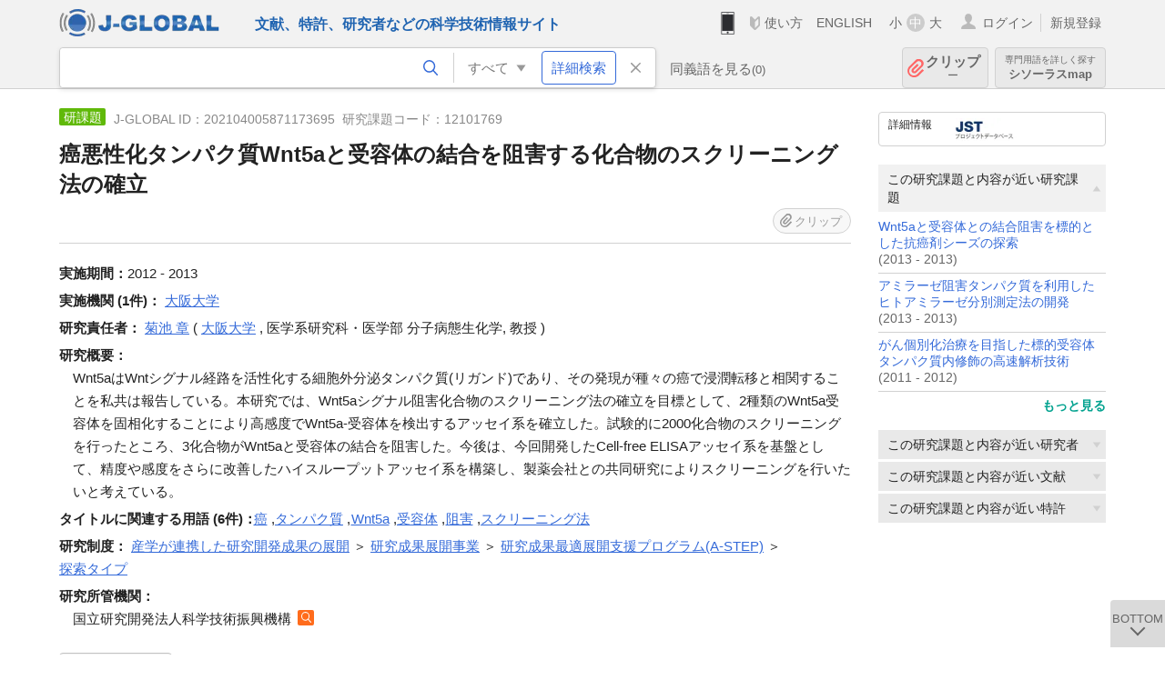

--- FILE ---
content_type: text/html; charset=UTF-8
request_url: https://jglobal.jst.go.jp/detail?JGLOBAL_ID=202104005871173695
body_size: 6338
content:
<!DOCTYPE HTML>
<html lang="ja">
	<head>
	<meta charset="utf-8" >
	<title>癌悪性化タンパク質Wnt5aと受容体の結合を阻害する化合物のスクリーニング法の確立 | 研究課題情報 | J-GLOBAL 科学技術総合リンクセンター</title>

	<meta name="viewport" content="width=1020,initial-scale=1">
	<meta name="format-detection" content="telephone=no"><!-- 自動電話番号リンク禁止 -->
	<meta name="csrf-token" content="NgQdgZlYAAvWT7bN5NIDmk7grGlqJ1rhh5wFH2KP">

	<meta name="title" content="癌悪性化タンパク質Wnt5aと受容体の結合を阻害する化合物のスクリーニング法の確立 | 研究課題情報 | J-GLOBAL 科学技術総合リンクセンター">
	<meta name="description" content='研究課題「癌悪性化タンパク質Wnt5aと受容体の結合を阻害する化合物のスクリーニング法の確立」の詳細情報です。J-GLOBAL 科学技術総合リンクセンターは、国立研究開発法人科学技術振興機構（JST）が運営する、無料で研究者、文献、特許などの科学技術・医学薬学等の二次情報を閲覧できる検索サービスです。検索結果からJST内外の良質な一次情報等へ案内します。'>
	<meta name="keywords" content="J-GLOBAL, jglobal, j-global, ｊ－ｇｌｏｂａｌ, ｊｇｌｏｂａｌ, Ｊ－ＧＬＯＢＡＬ, 独立行政法人, 国立研究開発法人, 科学技術振興機構, JST, jst, ＪＳＴ, ｊｓｔ, 研究者, 文献, 特許, 研究課題, 機関, 科学技術用語, 化学物質, 遺伝子, 資料, 研究資源, 検索, 科学技術, 専門, 学術, 論文, データベース, 統合検索, 横断検索, リンクセンター, Jdream, 発想, アイディア, 関連検索, 検索エンジン, 研究開発, 産学連携, 書誌情報, 技術動向, つながる, ひろがる, ひらめく, 研究課題, 癌悪性化タンパク質Wnt5aと受容体の結合を阻害する化合物のスクリーニング法の確立">
<meta property="og:url" content="https://jglobal.jst.go.jp/detail?JGLOBAL_ID=202104005871173695">
<meta property="og:type" content="article">
<meta property="og:title" content="癌悪性化タンパク質Wnt5aと受容体の結合を阻害する化合物のスクリーニング法の確立 | 研究課題情報 | J-GLOBAL 科学技術総合リンクセンター">
<meta property="og:image" content="https://jglobal.jst.go.jp/images/jglobal_logo.png">
<meta property="og:image:alt" content="J-GLOBALのロゴ" />

	<link rel="canonical" href="https://jglobal.jst.go.jp/detail?JGLOBAL_ID=202104005871173695">
	<link rel="shortcut icon" href="/images/favicon/favicon.ico">
	<link rel="apple-touch-icon" href="/images/favicon/apple-touch-icon.png">

	<!-- css -->
	<link rel="stylesheet" type="text/css" href="/css/pc.css?id=9cd3f5cf674153c5630adf90b8c0f399">

	<!-- js -->
	<script type="text/javascript" src="/js/app.js?id=7e41bd34666899d1e8590e76f9f49ac4"></script>     <!-- JSパッケージ -->
	<script type="text/javascript" src="/js/util/pcsp.js?id=42966a1a826ddae72daa93798d33fe66"></script>    <!-- PCSP -->
	<script type="text/javascript" src="/js/util/pc.js?id=cd7e741dda762585f8513718fc78fd8d"></script>      <!-- PC -->
	<script type="text/javascript" src="https://www.gstatic.com/charts/loader.js"></script>
	<script type="text/javascript" src="/js/jsme/jsme.nocache.js"></script>
	<script>function jsmeOnLoad() {}</script> <!-- JSME作成先タグが動的に生成されるので、ここでは、JSME生成を実装しない -->
	<!-- fb
	<meta property="og:image" content="/images/favicon/fb_image.png" />
	-->
</head>



	<body class="japanese">
		<div class="w_header_bg" >
			<!--//////////////////////////////* ↓Header *////////////////////////////// -->
<div class="header display_pc" id="pc_header_v">
	<input type="hidden" name="" id="x_hidden" value="[base64]">
	<header-pc-component lang="ja" is_login="" user_name="" lang_switch_url="https://jglobal.jst.go.jp/en/detail?JGLOBAL_ID=202104005871173695"></header-pc-component>
</div><!-- /header -->
<!--//////////////////////////////* ↑Header *//////////////////////////////-->
<script type="text/javascript" src="/js/pc/header_vue.js?id=c5ac56432f55efb6b8c5336489f6307c"></script><!-- ヘッダー -->
		</div>
		<div id="detail_v">
			<div class="w_header-nav_bg" ><alerts2-component></alerts2-component>
	<!-- 検索バー -->
	<search-bar-pc-component
		:has-search-condition="hasSearchCondition"
		:free-word="freeWord" v-model="freeWord"
		:synonym-group-count="synonymGroupCount"
		:select-base-type="selectBaseType"
		:base-type="popupBaseType"
		:search-synonyms="searchSynonyms"
		:see-synonym="seeSynonym"
		:do-search="doSearch"
		:clear-search-condition="clearSearchCondition"
		is-login=""
		:err-msgs="errMsgs"
		:is-ill-free-word='isIllFreeWord'
		:bookmark-list='bookmarkList'>
	</search-bar-pc-component>
	<!-- ポップアップ -->
	<popup-detailedsearch-pc-component
		:free-word="freeWord" v-model="freeWord"
		:all-fields="allFields" v-model="allFields"
		:popup-base-type="popupBaseType"
		:synonym-group-count="synonymGroupCount"
		:synonym-group="synonymGroup"
		v-model="synonym" :synonym="synonym"
		:synonym-open-flg="synonymOpenFlg"
		:change-synonym-open-flg="changeSynonymOpenFlg"
		:search-synonyms="searchSynonyms"
		:do-search="doSearch"
		:reset-this-search-condition="resetThisSearchCondition"
		:chemical-s-s-c="chemicalSSC"
		:err-msgs="errMsgs" :update-err-msg="updateErrMsg"
		:on-chemical-structure-str-change="onChemicalStructureStrChange"
		:select-base-type="selectBaseType"
		:is-ill-free-word='isIllFreeWord'
		:pop-article-type="popArticleType"
		:change-pop-article-type="changePopArticleType">
	</popup-detailedsearch-pc-component>
</div>
			<div class="contents">
				<div class="contents_in" v-cloak>
					<div class="contents_in_side right">
						<!-- 外部リンク -->
						<exlink-component v-if="baseData != null" :base-data="baseData"></exlink-component>

						<!-- 関連検索 -->
						<div class="side_similar">
							<template v-for="relatedCategory in relatedCategories">
								<related-component :related-category="relatedCategory" :do-search-related="doSearchRelated"></related-component>
							</template>
						</div>
					</div>
					<!-- 詳細 -->
					<!-- 研究課題詳細画面 contents -->
	
	<div class="contents_in_main">
		<div class="search_detail">
						<div class="search_detail_topbox">
				<div class="cate_icon funding">研課題</div> <!-- 研究課題 -->
									<span class="info_number">
					J-GLOBAL ID：202104005871173695&nbsp;<!-- J-GLOBAL ID -->
										研究課題コード：12101769<!-- 研究課題コード -->
										</span>
										<h1 class="search_detail_topbox_title">癌悪性化タンパク質Wnt5aと受容体の結合を阻害する化合物のスクリーニング法の確立</h1><!-- タイトル -->
															<clip-component v-if="baseData != null" :result="baseData" is-login="" :bookmark-list="this.bookmarkList"></clip-component>
							</div>
							<!-- 体系的課題番号 -->
								<!-- 実施期間 -->
								<span class="detail_item_title">実施期間：</span>2012 - 2013<br />
								<!-- 実施機関 -->
								<span class="detail_item_title">実施機関&nbsp;(1件)：</span>
								<div class="js_tooltip_search">
					大阪大学
					<div class="tooltip_search_text">
						<p class="tooltip_search_title">大阪大学 について</p><!-- :param0 について -->
						<ul>
														<li>
								<a @click="util.toSearch('0', '201551000098052069')">
									名寄せID(JGON) 201551000098052069 ですべてを検索<!-- 名寄せID(JGON) :param0 ですべてを検索 -->
								</a>
							</li>
														<li>
								<a @click="util.toSearch('0', '大阪大学')">
									「大阪大学」ですべてを検索<!-- 「:param0」ですべてを検索 -->
								</a>
							</li>
														<li>
								<a href="https://jglobal.jst.go.jp/detail?JGLOBAL_ID=200905023102375168" class="need_hash">
									機関情報を見る<!-- 機関情報を見る -->
								</a>
							</li>
													</ul>
					</div>
				</div>
												<br />
								<!-- 実施研究者(所属機関) -->
												<span class="detail_item_title">研究責任者：</span>
												<div class="js_tooltip_search">
					菊池 章
					<div class="tooltip_search_text">
						<p class="tooltip_search_title">菊池 章 について</p><!-- :param0 について -->
						<ul>
														<li>
								<a @click="util.toSearch('0', '202350000933947755')">
									名寄せID(JGPN) 202350000933947755 ですべてを検索<!-- 名寄せID(JGPN) :param0 ですべてを検索 -->
								</a>
							</li>
														<li>
								<a @click="util.toSearch('0', '菊池 章')">
									「菊池 章」ですべてを検索<!-- 「:param0」ですべてを検索 -->
								</a>
							</li>
													</ul>
					</div>
				</div><!-- /js_tooltip_search -->
												(
												<div class="js_tooltip_search">
					大阪大学
					<div class="tooltip_search_text">
						<p class="tooltip_search_title">大阪大学 について</p><!-- :param0 について -->
						<ul>
							<li>
								<a @click="util.toSearch('0', '大阪大学')">
									「大阪大学」ですべてを検索<!-- 「:param0」ですべてを検索 -->
								</a>
							</li>
						</ul>
					</div>
				</div>
													<!-- 研究者名と機関が両方あり -->
					<!-- 部局, 職位両方あり -->
					,&nbsp;医学系研究科・医学部 分子病態生化学,&nbsp;教授&nbsp;)
									
												<br />
												<!-- 研究分野 -->
								<!-- DOI -->
								<!-- 研究概要 -->
								<span class="detail_item_title">研究概要：</span>
				<div class="indent_1em">Wnt5aはWntシグナル経路を活性化する細胞外分泌タンパク質(リガンド)であり、その発現が種々の癌で浸潤転移と相関することを私共は報告している。本研究では、Wnt5aシグナル阻害化合物のスクリーニング法の確立を目標として、2種類のWnt5a受容体を固相化することにより高感度でWnt5a-受容体を検出するアッセイ系を確立した。試験的に2000化合物のスクリーニングを行ったところ、3化合物がWnt5aと受容体の結合を阻害した。今後は、今回開発したCell-free ELISAアッセイ系を基盤として、精度や感度をさらに改善したハイスループットアッセイ系を構築し、製薬会社との共同研究によりスクリーニングを行いたいと考えている。</div>
								<!-- キーワード -->
								<div class="indent_2line-1em">
					<span class="js_tooltip">
						<span class="detail_item_title">タイトルに関連する用語&nbsp;(6件)：</span>
						<div class="tooltip_text">
							<span class="bold t_110">タイトルに関連する用語</span><br />
							J-GLOBALで独自に切り出した研究課題タイトルの用語をもとにしたキーワードです<!-- J-GLOBALで独自に切り出した文献タイトルの用語をもとにしたキーワードです -->
						</div>
					</span>
										<div class="js_tooltip_search">
						<a>癌</a>
						<!-- //////検索候補////// -->
						<div class="tooltip_search_text">
							<p class="tooltip_search_title">
								癌 について<!-- {0}について -->
							</p>
							<ul>
								<li>
									<a @click="util.toSearch('0', '癌')">
										「癌」ですべてを検索<!-- 「{0}」ですべてを検索 -->
									</a>
								</li>
																<li>
									<a href="https://jglobal.jst.go.jp/detail?JGLOBAL_ID=200906065688110743" class="need_hash">
										この用語の用語情報を見る<!-- この用語の用語情報を見る -->
									</a>
								</li>
															</ul>
						</div>
						<!-- //////検索候補////// -->
					</div><!-- /js_tooltip_search -->
					,&nbsp;										<div class="js_tooltip_search">
						<a>タンパク質</a>
						<!-- //////検索候補////// -->
						<div class="tooltip_search_text">
							<p class="tooltip_search_title">
								タンパク質 について<!-- {0}について -->
							</p>
							<ul>
								<li>
									<a @click="util.toSearch('0', 'タンパク質')">
										「タンパク質」ですべてを検索<!-- 「{0}」ですべてを検索 -->
									</a>
								</li>
																<li>
									<a href="https://jglobal.jst.go.jp/detail?JGLOBAL_ID=200906077418075871" class="need_hash">
										この用語の用語情報を見る<!-- この用語の用語情報を見る -->
									</a>
								</li>
															</ul>
						</div>
						<!-- //////検索候補////// -->
					</div><!-- /js_tooltip_search -->
					,&nbsp;										<div class="js_tooltip_search">
						<a>Wnt5a</a>
						<!-- //////検索候補////// -->
						<div class="tooltip_search_text">
							<p class="tooltip_search_title">
								Wnt5a について<!-- {0}について -->
							</p>
							<ul>
								<li>
									<a @click="util.toSearch('0', 'Wnt5a')">
										「Wnt5a」ですべてを検索<!-- 「{0}」ですべてを検索 -->
									</a>
								</li>
																<li>
									<a href="https://jglobal.jst.go.jp/detail?JGLOBAL_ID=200906018808487015" class="need_hash">
										この用語の用語情報を見る<!-- この用語の用語情報を見る -->
									</a>
								</li>
															</ul>
						</div>
						<!-- //////検索候補////// -->
					</div><!-- /js_tooltip_search -->
					,&nbsp;										<div class="js_tooltip_search">
						<a>受容体</a>
						<!-- //////検索候補////// -->
						<div class="tooltip_search_text">
							<p class="tooltip_search_title">
								受容体 について<!-- {0}について -->
							</p>
							<ul>
								<li>
									<a @click="util.toSearch('0', '受容体')">
										「受容体」ですべてを検索<!-- 「{0}」ですべてを検索 -->
									</a>
								</li>
																<li>
									<a href="https://jglobal.jst.go.jp/detail?JGLOBAL_ID=200906081208665665" class="need_hash">
										この用語の用語情報を見る<!-- この用語の用語情報を見る -->
									</a>
								</li>
															</ul>
						</div>
						<!-- //////検索候補////// -->
					</div><!-- /js_tooltip_search -->
					,&nbsp;										<div class="js_tooltip_search">
						<a>阻害</a>
						<!-- //////検索候補////// -->
						<div class="tooltip_search_text">
							<p class="tooltip_search_title">
								阻害 について<!-- {0}について -->
							</p>
							<ul>
								<li>
									<a @click="util.toSearch('0', '阻害')">
										「阻害」ですべてを検索<!-- 「{0}」ですべてを検索 -->
									</a>
								</li>
																<li>
									<a href="https://jglobal.jst.go.jp/detail?JGLOBAL_ID=200906013947440269" class="need_hash">
										この用語の用語情報を見る<!-- この用語の用語情報を見る -->
									</a>
								</li>
															</ul>
						</div>
						<!-- //////検索候補////// -->
					</div><!-- /js_tooltip_search -->
					,&nbsp;										<div class="js_tooltip_search">
						<a>スクリーニング法</a>
						<!-- //////検索候補////// -->
						<div class="tooltip_search_text">
							<p class="tooltip_search_title">
								スクリーニング法 について<!-- {0}について -->
							</p>
							<ul>
								<li>
									<a @click="util.toSearch('0', 'スクリーニング法')">
										「スクリーニング法」ですべてを検索<!-- 「{0}」ですべてを検索 -->
									</a>
								</li>
																<li>
									<a href="https://jglobal.jst.go.jp/detail?JGLOBAL_ID=200906092331490200" class="need_hash">
										この用語の用語情報を見る<!-- この用語の用語情報を見る -->
									</a>
								</li>
															</ul>
						</div>
						<!-- //////検索候補////// -->
					</div><!-- /js_tooltip_search -->
													    </div>
								<!-- プロジェクト名 -->
								<!-- プロジェクト実施機関 -->
								<!-- プロジェクト代表研究者 -->
								<!-- 研究制度 -->
								<span class="detail_item_title">研究制度：</span>
									<div class="js_tooltip_search">
						産学が連携した研究開発成果の展開
						<!-- //////検索候補////// -->
						<div class="tooltip_search_text">
							<p class="tooltip_search_title">
								産学が連携した研究開発成果の展開 について<!-- :param0 について -->
							</p>
							<ul>
								<li>
									<a @click="doPopupDetailedSearch('4', 'FP', '産学が連携した研究開発成果の展開')">
										研究制度「産学が連携した研究開発成果の展開」で研究課題を検索<!-- 研究制度 :param0で文献を検索 -->
									</a>
								</li>
							</ul>
						</div>
						<!-- //////検索候補////// -->
					</div>
					<!-- /js_tooltip_search -->
					＞										<div class="js_tooltip_search">
						研究成果展開事業
						<!-- //////検索候補////// -->
						<div class="tooltip_search_text">
							<p class="tooltip_search_title">
								研究成果展開事業 について<!-- :param0 について -->
							</p>
							<ul>
								<li>
									<a @click="doPopupDetailedSearch('4', 'FP', '研究成果展開事業')">
										研究制度「研究成果展開事業」で研究課題を検索<!-- 研究制度 :param0で文献を検索 -->
									</a>
								</li>
							</ul>
						</div>
						<!-- //////検索候補////// -->
					</div>
					<!-- /js_tooltip_search -->
					＞										<div class="js_tooltip_search">
						研究成果最適展開支援プログラム(A-STEP)
						<!-- //////検索候補////// -->
						<div class="tooltip_search_text">
							<p class="tooltip_search_title">
								研究成果最適展開支援プログラム(A-STEP) について<!-- :param0 について -->
							</p>
							<ul>
								<li>
									<a @click="doPopupDetailedSearch('4', 'FP', '研究成果最適展開支援プログラム(A-STEP)')">
										研究制度「研究成果最適展開支援プログラム(A-STEP)」で研究課題を検索<!-- 研究制度 :param0で文献を検索 -->
									</a>
								</li>
							</ul>
						</div>
						<!-- //////検索候補////// -->
					</div>
					<!-- /js_tooltip_search -->
					＞										<div class="js_tooltip_search">
						探索タイプ
						<!-- //////検索候補////// -->
						<div class="tooltip_search_text">
							<p class="tooltip_search_title">
								探索タイプ について<!-- :param0 について -->
							</p>
							<ul>
								<li>
									<a @click="doPopupDetailedSearch('4', 'FP', '探索タイプ')">
										研究制度「探索タイプ」で研究課題を検索<!-- 研究制度 :param0で文献を検索 -->
									</a>
								</li>
							</ul>
						</div>
						<!-- //////検索候補////// -->
					</div>
					<!-- /js_tooltip_search -->
														<br />
								<!-- 上位研究課題 -->
								<!-- 研究所管省庁 -->
								<!-- 研究所管機関 -->
								<span class="detail_item_title">研究所管機関：</span>
				<div class="indent_1em">
					国立研究開発法人科学技術振興機構
					<a class="icon_search institute" title="機関を検索" @click="util.toSearch('5', '国立研究開発法人科学技術振興機構')"></a>
				</div>
								<!-- 研究予算 -->
								<!-- 報告書等 -->
								<!-- 研究課題ステータス -->
								<!-- 従属研究課題 -->
													<br />
			<a class="btn_m float_l" onclick="location.href='javascript:history.back()'">前のページに戻る</a><!-- 前のページに戻る -->
			<br /><br />
		</div>
	</div>
				</div>
			</div>
		</div>

		<!--//////////////////////////////* ↓フッター *////////////////////////////// -->
<div class="footer" id="footer_1">
	<div class="footer_in">
		<div class="footer_left">
		<ul class="sosial_icon">
			<li class="fbbtn">
				<iframe id="facebook_share" width="70" height="25" style="border:none; overflow:hidden" allowfullscreen="true" scrolling="no" frameborder="0" allowtransparency="true" allow="encrypted-media"></iframe>
				<script>
					(
						function() {
							var src = "https://www.facebook.com/plugins/share_button.php?href=" + encodeURIComponent(location.href);
						    if (location.pathname.indexOf('/en') == 0) {
						        src = src + '&locale=en_US';
						    } else {
						        src = src + '&locale=ja_JP';
						        $('#facebook_share').width(90);
						    }
							src = src + "&width=135&layout=button&action=like&size=small&show_faces=false&share=true&height=25&appId";
							$('#facebook_share').attr('src', '');
							$('#facebook_share').attr('src', src);
						}()
					);
				</script>
			</li>
			<li>
			<iframe id="twitter_share" scrolling="no" frameborder="0" allowtransparency="true" allowfullscreen="true"
				class="twitter-share-button twitter-share-button-rendered twitter-tweet-button"
				style="position: static; visibility: visible; width: 90px; height: 20px; display: block;" title="Twitter Tweet Button" ></iframe>
				<script>
					(
						function() {
							var src = "https://platform.twitter.com/widgets/tweet_button.html?text=" + encodeURIComponent(document.title) + "&lang=";
						    if (location.pathname.indexOf('/en') == 0) {
						        src = src + 'en';
						    } else {
						        src = src + 'ja';
						    }
						    $('#twitter_share').attr('src', '');
							$('#twitter_share').attr('src', src);
						}()
					);
				</script>
			</li>
		</ul>
		<a class="logo2" href="https://www.jst.go.jp/"><img src="/images/sitelogo2.png" width="249" height="45" ></a>
		</div>
		<div id="footer_v" class="footer_right">
			<footer-component></footer-component>
		</div>
		<p class="copy">Copyright (c) 2009 Japan Science and Technology Agency. All Rights Reserved</p>
	</div><!-- /footer_in -->
</div><!-- /footer -->
<div class="btn_getop_link"><a><p>TOP</p></a></div>
<div class="btn_tobottom_link"><a @click="toBottom"><p>BOTTOM</p></a></div>
<!-- <div class="btn_getop_link display_pc"><a href="#"><p>TOP</p></a></div> -->
<script>
	(
		function() {
		    var pathname = location.pathname;
		    if (pathname != "/" && pathname != "/en") {
				const target = $('body')[0]; // body要素を監視
				const observer = new MutationObserver(function (mutations) {
					$('#footer_1').removeClass('footer_fixed');
					if (document.documentElement.clientHeight >= document.documentElement.scrollHeight) {
					     $('#footer_1').addClass('footer_fixed');
					}
			    });
			    // 監視を開始
			    observer.observe(target, {
			        attributes: true, characterData: true, childList: true, subtree: true, attributeFilter: ["height"],
			    });
			}
		}()
	);
</script>
<!--//////////////////////////////* ↑フッター *//////////////////////////////-->
<script type="text/javascript" src="/js/common/footer_vue.js?id=9b4a2865986786c01a82f426c88d3166"></script>
		<script type="text/javascript" src="/js/pc/detail_vue.js?id=46b0151bda4e78286f6d53b5d6ca3390"></script>
	</body>
</html>


--- FILE ---
content_type: image/svg+xml
request_url: https://jglobal.jst.go.jp/images/icon/account_image.svg
body_size: 950
content:
<?xml version="1.0" encoding="utf-8"?>
<!-- Generator: Adobe Illustrator 21.1.0, SVG Export Plug-In . SVG Version: 6.00 Build 0)  -->
<svg version="1.1" id="レイヤー_1" xmlns="http://www.w3.org/2000/svg" xmlns:xlink="http://www.w3.org/1999/xlink" x="0px"
	 y="0px" width="25.7px" height="26.8px" viewBox="0 0 25.7 26.8" style="enable-background:new 0 0 25.7 26.8;"
	 xml:space="preserve">
<style type="text/css">
	.st0{fill:#BABABA;}
</style>
<title>アセット 1</title>
<g id="レイヤー_2">
	<g id="レイヤー_1-2">
		<path class="st0" d="M23.7,21.4c-1.4-1.4-3.9-2.1-5.6-3c-1.3-0.6-2.8-0.9-2.8-2.6c0-0.4,0-0.6,0-0.9c2.3-1.3,3.9-4.2,3.9-7.6
			c0-4.5-2.9-7.2-6.4-7.2S6.5,2.7,6.5,7.3c0,3.4,1.6,6.2,3.8,7.5c0.1,0.3,0.1,0.7,0.1,1c0,1.7-1.5,2-2.8,2.6c-1.8,0.8-4.3,1.6-5.6,3
			c-1,1-1.7,2.3-1.9,3.8v0.3c0,0.8,0.6,1.4,1.4,1.4h22.9c0.8,0,1.4-0.6,1.4-1.4v-0.3C25.4,23.7,24.7,22.4,23.7,21.4z"/>
	</g>
</g>
</svg>
